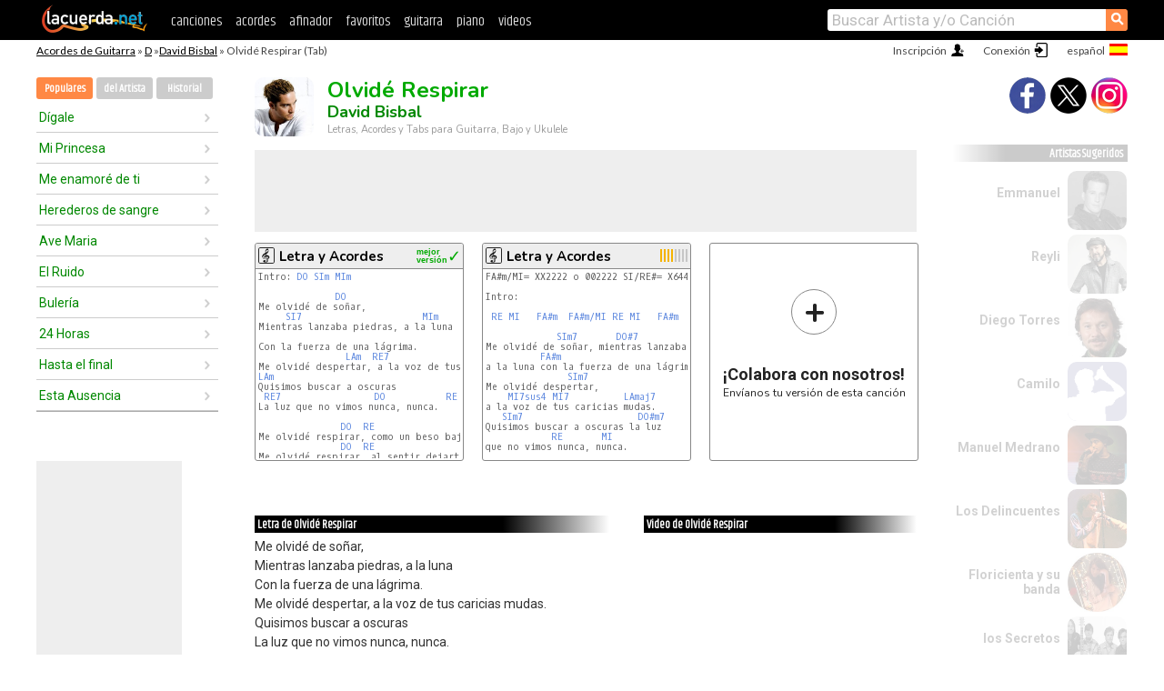

--- FILE ---
content_type: text/html; charset=UTF-8
request_url: https://acordes.lacuerda.net/david_bisbal/olvide_respirar
body_size: 16773
content:
<!DOCTYPE HTML PUBLIC "-//W3C//DTD HTML 4.01 Transitional//EN" "http://www.w3.org/TR/html4/loose.dtd">
<HTML lang='es'>
<HEAD>
<META HTTP-EQUIV="Content-Language" CONTENT="es">
<META HTTP-EQUIV="Content-Type" CONTENT="text/html; charset=UTF-8">
<META HTTP-EQUIV="Content-Script-Type" CONTENT="text/javascript">
<meta name="viewport" content="width=device-width, initial-scale=1.0">
<META NAME="description" CONTENT="Acordes de Olvidé Respirar, David Bisbal: Letra y Acordes de Guitarra. Aprende a tocar esta canción.">
<META NAME="keywords" CONTENT="olvide respirar david bisbal, olvide respirar david bisbal acordes, letra, tablatura, guitarra, bajo, ukulele, charango">
<META NAME="date" CONTENT="2025-11-28">
<TITLE>OLVIDE RESPIRAR: Acordes y Letra para Guitarra, Piano y Ukulele (David Bisbal)</TITLE>
<link rel='dns-prefetch' href='https://cdn.lacuerda.net'>
<link rel='dns-prefetch' href='https://www.googletagmanager.com'>
<link rel='dns-prefetch' href='https://fonts.googleapis.com'>
<link rel='dns-prefetch' href='https://fonts.gstatic.com'>
<link rel='dns-prefetch' href='https://cdn.insurads.com'>

<link rel='apple-touch-icon' href='//cdn.lacuerda.net/IMG/lc-favicon-196.png'>
<link rel='icon' href='//cdn.lacuerda.net/IMG/lc-favicon-32.png' type='image/png' sizes='32x32'/>
<link rel='icon' href='//cdn.lacuerda.net/IMG/lc-favicon-192.png' type='image/png' sizes='192x192'/>
<script src="//cdn.lacuerda.net/UTIL/mainJS.js"></script>
<script src="//cdn.lacuerda.net/ARCH/arch.js"></script>
<script>
if (decodeURI(DO.cookie).indexOf('lc_stats=1') != -1 || 1 != 1) ADS('https://www.googletagmanager.com/gtag/js?id=UA-8916411-1');
window.dataLayer = window.dataLayer || []; function gtag(){dataLayer.push(arguments);} gtag('js', new Date());
gtag('config', 'UA-8916411-1', {'cookie_domain':'.lacuerda.net'});
var myAds = [{adu:'/37756251/728top', sz:[728, 90], id:'div-gpt-ad-1430236222398-0'}, {adu:'/37756251/160ros', sz:[160,600], id:'div-gpt-ad-1430236222398-1'}, {adu:'/37756251/300bot', sz:[300,250], id:'div-gpt-ad-1430236222398-2'}]; 

function tOpen(v) { ff = 'david_bisbal/olvide_respirar';sOpen(ff,v); } banTxtExp='David Bisbal'; movilVer='r=dbis068';
</script>
<script async='async' src='https://www.googletagservices.com/tag/js/gpt.js'></script>
<script async='async' src="//acordes.lacuerda.net/UTIL/pb.js"></script>
<script async='async' src="//acordes.lacuerda.net/UTIL/pb_imp.js"></script>
<script async src="https://cdn.insurads.com/bootstrap/55QXK4XS.js"></script>


<LINK href="//acordes.lacuerda.net/UTIL/estilo.css" rel="stylesheet" type="text/css">
<meta property="og:site_name" content="LaCuerda.net" />
<meta property="og:type" content="website" />
<meta property="og:image" content="https://lacuerda.net/Promo/lcicon.gif" />
<meta property="og:url" content="https://acordes.lacuerda.net/david_bisbal/olvide_respirar" />
<meta property="og:title" content="OLVIDE RESPIRAR: Acordes y Letra para Guitarra, Piano y Ukulele (David Bisbal)" />
<script type="application/ld+json">
{"@context":"http://schema.org","@type":"MusicRecording","byArtist": { "@context":"http://schema.org", "@type":"MusicGroup", "name":"David Bisbal", "url":"https://acordes.lacuerda.net/david_bisbal/" },
"name":"Olvidé Respirar", "url":"https://acordes.lacuerda.net/david_bisbal/olvide_respirar",
"description":"Acordes de Olvidé Respirar, David Bisbal: Letra y Acordes de Guitarra. Aprende a tocar esta canción.",
"datePublished":"2025-11-28", "dateModified":"2025-11-28"}
</script>
<script type="application/ld+json">
{ "@context":"http://schema.org", "@type":"CreativeWork", "name":"Olvidé Respirar" }
</script>
<script type="application/ld+json">
{ "@context": "http://schema.org", "@type": "BreadcrumbList", "itemListElement": [ 
  { "@type": "ListItem", "position": 1, "item": { "@id": "https://acordes.lacuerda.net/tabs/d/", "name": "D" } },
  { "@type": "ListItem", "position": 2, "item": { "@id": "https://acordes.lacuerda.net/david_bisbal/", "name": "David Bisbal" } },
  { "@type": "ListItem", "position": 3, "item": { "@id": "https://acordes.lacuerda.net/david_bisbal/olvide_respirar", "name": "Olvidé Respirar" }}
]}
</script>
<link rel='canonical' href='https://acordes.lacuerda.net/david_bisbal/olvide_respirar' />
<link rel='alternate' hreflang='es' href='https://acordes.lacuerda.net/david_bisbal/olvide_respirar' />
<link rel='alternate' hreflang='en' href='https://chords.lacuerda.net/david_bisbal/olvide_respirar' />
<link rel='alternate' hreflang='pt' href='https://cifras.lacuerda.net/david_bisbal/olvide_respirar' />
<script src="//lacuerda.net/UTIL/cal.php?c=dbis068"></script>
<script>function rLaunch() { if (typeof(rLoaded) == 'undefined') setTimeout('rLaunch()', 50); else rLoaded(); }</script>
<meta property="og:description" content="Me olvidé de soñar, Mientras lanzaba piedras, a la luna  Con la fuerza de una lágrima. Me olvidé despertar, a la voz de tus caricias mudas. Quisim" />  <style>#ban728 { border:0 }#r_main td.c2 a { font-size:14px }#r_main td.c2 div { font-size:14px }</style>
</HEAD>

<BODY onload="; bidStart();">
<div id='mTopCont'></div>
<div id='mMask' style='display:none'></div>
<div id='mHead'>
	<div class='mhTit' ><a href='/tabs/'>Acordes de Guitarra</a> &raquo <a href=/tabs/d/>D</a> &raquo;<a href=/david_bisbal/>David Bisbal</a> &raquo; Olvidé Respirar (Tab)</div>
</div>
<script>mShTop();</script>
<div id='mCols'><div id='mLeft'>
<div id='mlMenu'>
<div class='mlTit tlTit'>
<a id='mlOpt1' class='sel' href='javascript:showPops()'>Populares</a>
<a id='mlOpt2' href='javascript:bandList("david_bisbal", 0)'>del Artista</a>
<a id='mlOpt3' href='javascript:listHist()'>Historial</a>
</div>
<div id='tNav' class='tNav'><div class='rList'><ul><li onclick='w.location="digale"'><a href='digale'>Dígale</a></li><li onclick='w.location="mi_princesa"'><a href='mi_princesa'>Mi Princesa</a></li><li onclick='w.location="me_enamore_de_ti"'><a href='me_enamore_de_ti'>Me enamoré de ti</a></li><li onclick='w.location="herederos_de_sangre"'><a href='herederos_de_sangre'>Herederos de sangre</a></li><li onclick='w.location="ave_maria"'><a href='ave_maria'>Ave Maria</a></li><li onclick='w.location="el_ruido"'><a href='el_ruido'>El Ruido</a></li><li onclick='w.location="buleria"'><a href='buleria'>Bulería</a></li><li onclick='w.location="24_horas"'><a href='24_horas'>24 Horas</a></li><li onclick='w.location="hasta_el_final"'><a href='hasta_el_final'>Hasta el final</a></li><li onclick='w.location="esta_ausencia"'><a href='esta_ausencia'>Esta Ausencia</a></li></ul></div></div>

<div id=mSwitch style="display:none"></div>
</div>
<div id=ban160><div id='div-gpt-ad-1430236222398-1' style='height:600px; width:160px;'><script>googletag.cmd.push(function() { googletag.display('div-gpt-ad-1430236222398-1'); });</script></div></div><button ontouchstart="aBmark(); return false;" onclick="aBmark()" class=a_bmark>Añade LaCuerda<br>a tus favoritos</button></div>

<div class='mBody'>
 
<div id='t_loader' class='rLoader' style='display:none'></div>
<form name=fcol method=get charset='utf-8' action='//lacuerda.net//Evolucion/envio/'><input type=hidden name=status value='P'><input type=hidden name=req_band value='David Bisbal'><input type=hidden name=req_rola value='Olvidé Respirar'></form>
<script>fcol=DO.forms.fcol; var mLoginAct = null;function colab(b,r) { if (LC_USER==null || LC_USER == '') { mLoginAct=function() {fcol.submit();}; mLogin(); } else fcol.submit(); }</script>
<img src='//cdn.lacuerda.net/FOTOS/david_bisbal.jpg' class='bFoto'><div id=r_head><H1>Olvidé Respirar <br><A href="./">David Bisbal</A></H1><H2>Letras, Acordes y Tabs para Guitarra, Bajo y Ukulele</H2></div>
<div class=clear></div><div id=ban728><div id='div-gpt-ad-1430236222398-0'><script>googletag.cmd.push(function() { googletag.display('div-gpt-ad-1430236222398-0'); });</script></div></div>
<div id=a_cont><div id='rThumbs' class='rThumbs'><ul>
<li id='liElm1' onclick='tOpen(1)'><div class='rtHead'><div class='tipoIcon tiR'></div><div class='rtLabel'><a href='olvide_respirar.shtml'>Letra y Acordes</a></div><div id='cal1' class='mCalImg rtMejor'></div></div>
<div class='rtBody'><pre>Intro: <A>DO</A> <A>SIm</A> <A>MIm</A>

              <A>DO</A>
Me olvidé de soñar,
     <A>SI7</A>                      <A>MIm</A>
Mientras lanzaba piedras, a la luna

Con la fuerza de una lágrima.
                <A>LAm</A>  <A>RE7</A>                        <A>SOL</A>
Me olvidé despertar, a la voz de tus caricias mudas.
<A>LAm</A>
Quisimos buscar a oscuras
 <A>RE7</A>                 <A>DO</A>           <A>RE</A>
La luz que no vimos nunca, nunca.

               <A>DO</A>  <A>RE</A>                    <A>MIm</A>
Me olvidé respirar, como un beso bajo el agua
               <A>DO</A>  <A>RE</A>                    <A>SOL</A>
Me olvidé respirar, al sentir dejarte atrás
      <A>RE</A>            <A>MIm</A>
</pre></div></li>

<li id='liElm2' onclick='tOpen(2)'><div class='rtHead'><div class='tipoIcon tiR'></div><div class='rtLabel'><a href='olvide_respirar-2.shtml'>Letra y Acordes</a></div><div id='cal2' class='mCalImg rtMejor'></div></div>
<div class='rtBody'><pre><span>FA#m/MI= XX2222 o 002222 SI/RE#= X6444X</span>

Intro:

 <A>RE</A> <A>MI</A>   <A>FA#m</A>  <A>FA#m/MI</A> <A>RE</A> <A>MI</A>   <A>FA#m</A>

             <A>SIm7</A>       <A>DO#7</A>
Me olvidé de soñar, mientras lanzaba piedras,
          <A>FA#m</A>
a la luna con la fuerza de una lágrima.
               <A>SIm7</A>
Me olvidé despertar,
    <A>MI7sus4</A> <A>MI7</A>          <A>LAmaj7</A>
a la voz de tus caricias mudas.
   <A>SIm7</A>                     <A>DO#m7</A>
Quisimos buscar a oscuras la luz
            <A>RE</A>       <A>MI</A>
que no vimos nunca, nunca.

             <A>REmaj7</A>  <A>MI</A>                 <A>FA#m</A>
</pre></div></li>

<li id='rInvCol' onclick='alert("hola")'><div class='ricPlus'>&plus;</div><em>¡Colabora con nosotros!</em><br>Envíanos tu versión de esta canción</li>
</ul><br clear='all'></div>
<script>vList=[]</script>
<div id=banTxt></div>
</div>
<div id='rLeftCol'>
<div class=a_tit>Letra de Olvidé Respirar</div><div class=rLetra>Me olvidé de soñar,<br>
Mientras lanzaba piedras, a la luna<br>
Con la fuerza de una lágrima.<br>
Me olvidé despertar, a la voz de tus caricias mudas.<br>
Quisimos buscar a oscuras<br>
La luz que no vimos nunca, nunca.<br>
Me olvidé respirar, como un beso bajo el agua<br>
Me olvidé respirar, al sentir dejarte atrás<br>
No hay oxígeno de más<br>
No hay palabras, ya no hay tiempo<br>
No puedo más.<br>
Desanúdame la piel,<br>
Y el corsé de mis labios<br>
Me adentraré con mis dedos<br>
En la geografía de tu espalda.<br>
Quisimos borrar las dudas<br>
Y no arrepentirnos nunca, nunca, nunca.<br>
Me olvidé respirar, como un beso bajo el agua<br>
Me olvidé respirar, al sentir dejarte atrás<br>
No hay oxígeno de más<br>
No hay palabras, ya no hay tiempo<br>
Sólo una esperanza que nos lleve lejos<br>
Lléname las ganas de volverte a amar.<br>
Me olvidé respirar.<br>
Me olvidé respirar, al sentir dejarte atrás<br>
No hay oxígeno de más<br>
No hay palabras, ya no hay tiempo.</div><br>
</div>
<div id='rRightCol'>
<div class='a_tit r_vtit'>Video de Olvidé Respirar</div><center>
<iframe id=ytFrame style="width:300px; height:240px" frameborder=0 allowfullscreen></iframe><script>ytVid = "//www.youtube.com/embed/mDPq0VsHid8"</script><a class='a_rlink r_vrlink' href="//videos.lacuerda.net/david_bisbal/olvide_respirar">[ver más videos]</A><br><br>
<ul class='a_extra r_extra'><li>Extras</li>
<li><A href="https://lacuerda.net/Recursos/acordes/">Acordes de Guitarra</A></li>
<li><A href="https://lacuerda.net/Recursos/afinador/">Afinador de Guitarra</A></li>
<li><A href="https://lacuerda.net/blog.php">Blog de LaCuerda <sup style='color:#a00; font-weight:bold'>¡nuevo!</sup></A></li>
<li><A href="https://lacuerda.net/Recursos/cursoguitarra/">Aprender a tocar Guitarra</A></li>
<li><A href="https://lacuerda.net/Evolucion/">Acordes Guitarra</A></li>
</ul>
</center><ul class='a_extra a_otras'><li>Otras canciones de David Bisbal</li>
<li><a href=la_necesidad>La Necesidad, David Bisbal</A></li>
<li><a href=camina_y_ven>Camina y ven, David Bisbal</A></li>
<li><a href=despues_de_ti>Después de ti, David Bisbal</A></li>
<li><a href=si_falta_el_aire>Si falta el aire, David Bisbal</A></li>
<li><a href=esclavo_de_sus_besos>Esclavo de sus besos, David Bisbal</A></li>
<li><a href=culpable>Culpable, David Bisbal</A></li>
</ul>
<A class=a_rlink href="/david_bisbal/">[ver todas]</A>
</div><br clear=all><br>
<ul class=a_extra>
<li>Otras canciones de interés</li>
<li><a href=/bronco/todo_con_ella>Acordes de Todo con ella</A></li><li><a href=/binomio_de_oro_de_america/tres_palabras>Acordes de Tres Palabras</A></li><li><a href=/billy_bunster/solo_quiero_tu_presencia>Acordes de Sólo quiero tu presencia</A></li><li><a href=/beret/si_por_mi_fuera>Acordes de Si por mí fuera</A></li><li><a href=/belen_losa/permiteme>Acordes de Permíteme</A></li><li><a href=/bbs_paranoicos/irreparable>Acordes de Irreparable</A></li><li><a href=/barak/cambiar_el_mundo>Acordes de Cambiar el Mundo</A></li><li><a href=/banda_registrada/viveme>Acordes de Víveme</A></li><li><a href=/banda_pequenios_musical/ven_tu>Acordes de Ven Tú</A></li><li><a href=/banda_los_recoditos/recuerdenme_asi>Acordes de Recuérdenme Así</A></li></ul>
<div id='ban300'><div id='div-gpt-ad-1430236222398-2' style='height:250px; width:300px;'><script>googletag.cmd.push(function() { googletag.display('div-gpt-ad-1430236222398-2'); });</script></div></div>
<br clear=all style='height:1px; mrgin:0; padding:0'><center><A class=a_rlink style='display:inline' href="//chords.lacuerda.net/david_bisbal/olvide_respirar">[Olvidé Respirar chords]</A><A class=a_rlink style='display:inline' href="//cifras.lacuerda.net/david_bisbal/olvide_respirar">[Olvidé Respirar cifra]</A></center></div><div id='mRight'>
<div id='mrShare'><div class='shareBut insta' onclick='w.location="//instagram.com/lacuerdanet/"'></div><div class='shareBut tweet' onclick='tShare(1)'></div><div class='shareBut fbook' onclick='tShare(0)'></div></div>
<div class='mrPopList'><div class='a_tit'>Artistas Sugeridos</div><ul>
<li onclick='window.location="/emmanuel/"'><div><a href='/emmanuel/'>Emmanuel</a></div><img src='//cdn.lacuerda.net/FOTOS/emmanuel.jpg' class='bFoto'></li>
<li onclick='window.location="/reyli/"'><div><a href='/reyli/'>Reyli</a></div><img src='//cdn.lacuerda.net/FOTOS/reyli.jpg' class='bFoto'></li>
<li onclick='window.location="/diego_torres/"'><div><a href='/diego_torres/'>Diego Torres</a></div><img src='//cdn.lacuerda.net/FOTOS/diego_torres.jpg' class='bFoto'></li>
<li onclick='window.location="/camilo/"'><div><a href='/camilo/'>Camilo</a></div><img src='//cdn.lacuerda.net/IMG/artist1.png' class='bFoto bNoFoto' style='opacity:0.6; background:#448'></li>
<li onclick='window.location="/manuel_medrano/"'><div><a href='/manuel_medrano/'>Manuel Medrano</a></div><img src='//cdn.lacuerda.net/FOTOS/manuel_medrano.jpg' class='bFoto'></li>
<li onclick='window.location="/delincuentes/"'><div><a href='/delincuentes/'>Los Delincuentes</a></div><img src='//cdn.lacuerda.net/FOTOS/delincuentes.jpg' class='bFoto'></li>
<li onclick='window.location="/floricienta_y_su_banda/"'><div><a href='/floricienta_y_su_banda/'>Floricienta y su banda</a></div><img src='//cdn.lacuerda.net/FOTOS/floricienta_y_su_banda.jpg' class='bFoto'></li>
<li onclick='window.location="/secretos/"'><div><a href='/secretos/'>los Secretos</a></div><img src='//cdn.lacuerda.net/FOTOS/secretos.jpg' class='bFoto'></li>
<li onclick='window.location="/barrio/"'><div><a href='/barrio/'>El Barrio</a></div><img src='//cdn.lacuerda.net/IMG/artist0.png' class='bFoto bNoFoto' style='opacity:0.6; background:#448'></li>
<li onclick='window.location="/miranda/"'><div><a href='/miranda/'>Miranda</a></div><img src='//cdn.lacuerda.net/FOTOS/miranda.jpg' class='bFoto'></li>
</ul></div>
<script>rLaunch(); aStats('rola')</script>
</div>
</div>
<div id='ban320'>
<div id='div-gpt-ad-1430236222398-3' style='height:50px; width:320px;'><script>googletag.cmd.push(function() { googletag.display('div-gpt-ad-1430236222398-3'); });</script></div></div>
<div id='mBot'>
<b>&copy;</b> LaCuerda<font color=#a0a0a0>.net</font> &middot <a href=//lacuerda.net/Extras/legal.php>aviso legal</a> &middot; <a href=//lacuerda.net/Extras/privpol.php>privacidad</a> &middot; <a title='Acordes de Guitarra' href='//lacuerda.net/'>es</a>
 &middot; <a title='Guitar Chords' href='//chords.lacuerda.net/'>en</a>
 &middot; <a title='Cifras de Violão' href='//cifras.lacuerda.net/'>pt</a>
 &middot; <a href=//lacuerda.net/Extras/contacto.php>contacto</a></div>
</body></html>


--- FILE ---
content_type: text/html; charset=utf-8
request_url: https://www.google.com/recaptcha/api2/aframe
body_size: 264
content:
<!DOCTYPE HTML><html><head><meta http-equiv="content-type" content="text/html; charset=UTF-8"></head><body><script nonce="q6TVW0eahgDdjyXs6b7HAg">/** Anti-fraud and anti-abuse applications only. See google.com/recaptcha */ try{var clients={'sodar':'https://pagead2.googlesyndication.com/pagead/sodar?'};window.addEventListener("message",function(a){try{if(a.source===window.parent){var b=JSON.parse(a.data);var c=clients[b['id']];if(c){var d=document.createElement('img');d.src=c+b['params']+'&rc='+(localStorage.getItem("rc::a")?sessionStorage.getItem("rc::b"):"");window.document.body.appendChild(d);sessionStorage.setItem("rc::e",parseInt(sessionStorage.getItem("rc::e")||0)+1);localStorage.setItem("rc::h",'1769633336846');}}}catch(b){}});window.parent.postMessage("_grecaptcha_ready", "*");}catch(b){}</script></body></html>

--- FILE ---
content_type: text/javascript; charset=UTF-8
request_url: https://lacuerda.net/UTIL/cal.php?c=dbis068
body_size: 74
content:
trcal=[];
trcal[0]=['R',7.85,23, 1];
trcal[1]=['R',7.00,3, 2];


--- FILE ---
content_type: application/javascript; charset=utf-8
request_url: https://fundingchoicesmessages.google.com/f/AGSKWxUPMKsHTIxq7Cxq15G-UBeYKYQE4Jr_QClPtzxh9N94kVqZhj98kxh5jCebrC2F9Yh-w4j-9JkXSRfZJPQOI0ToH_EAhxuVz06LJzXT_PvvgsUe9E-CCm0X_V4hoG7-e81PHV49j07YC4d9ASZLSf2_eJvMzsWC1ZnXPARgtJ5xrxu_CjGEhSGWauUc/_/eroadvertising./Ad_Index?/vast_ads_/ads.aspx-468x060-
body_size: -1284
content:
window['d919b17e-11a5-466a-8733-d818caf2d766'] = true;